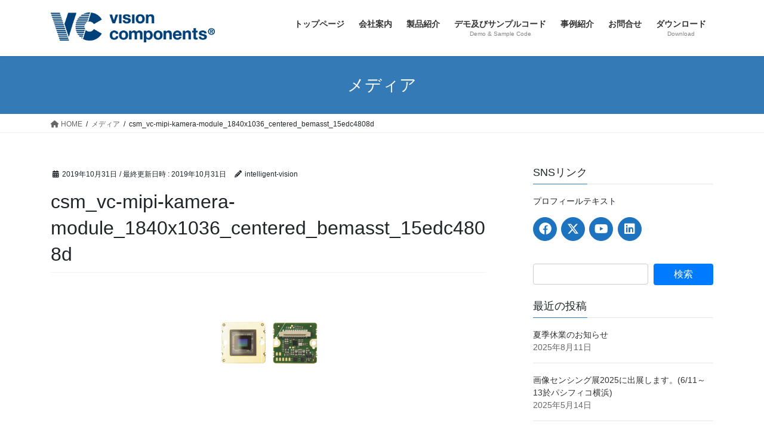

--- FILE ---
content_type: text/html; charset=UTF-8
request_url: https://intelligent-vision.jp/csm_vc-mipi-kamera-module_1840x1036_centered_bemasst_15edc4808d/
body_size: 19108
content:
<!DOCTYPE html><html dir="ltr" lang="ja"><head><meta charset="utf-8"><meta http-equiv="X-UA-Compatible" content="IE=edge"><meta name="viewport" content="width=device-width, initial-scale=1"> <script defer src="https://www.googletagmanager.com/gtag/js?id=UA-211012797-1"></script><script defer src="[data-uri]"></script> <title>csm_vc-mipi-kamera-module_1840x1036_centered_bemasst_15edc4808d | Embedded Vision</title><meta name="robots" content="max-snippet:-1, max-image-preview:large, max-video-preview:-1" /><meta name="author" content="intelligent-vision"/><meta name="google-site-verification" content="TzeKnUcIq5c5FTz0haywHUnokBUhu5TR95-7wRKz_TI" /><link rel="canonical" href="https://intelligent-vision.jp/csm_vc-mipi-kamera-module_1840x1036_centered_bemasst_15edc4808d/" /><meta name="generator" content="All in One SEO (AIOSEO) 4.9.3" /> <script type="application/ld+json" class="aioseo-schema">{"@context":"https:\/\/schema.org","@graph":[{"@type":"BreadcrumbList","@id":"https:\/\/intelligent-vision.jp\/csm_vc-mipi-kamera-module_1840x1036_centered_bemasst_15edc4808d\/#breadcrumblist","itemListElement":[{"@type":"ListItem","@id":"https:\/\/intelligent-vision.jp#listItem","position":1,"name":"\u30db\u30fc\u30e0","item":"https:\/\/intelligent-vision.jp","nextItem":{"@type":"ListItem","@id":"https:\/\/intelligent-vision.jp\/csm_vc-mipi-kamera-module_1840x1036_centered_bemasst_15edc4808d\/#listItem","name":"csm_vc-mipi-kamera-module_1840x1036_centered_bemasst_15edc4808d"}},{"@type":"ListItem","@id":"https:\/\/intelligent-vision.jp\/csm_vc-mipi-kamera-module_1840x1036_centered_bemasst_15edc4808d\/#listItem","position":2,"name":"csm_vc-mipi-kamera-module_1840x1036_centered_bemasst_15edc4808d","previousItem":{"@type":"ListItem","@id":"https:\/\/intelligent-vision.jp#listItem","name":"\u30db\u30fc\u30e0"}}]},{"@type":"ItemPage","@id":"https:\/\/intelligent-vision.jp\/csm_vc-mipi-kamera-module_1840x1036_centered_bemasst_15edc4808d\/#itempage","url":"https:\/\/intelligent-vision.jp\/csm_vc-mipi-kamera-module_1840x1036_centered_bemasst_15edc4808d\/","name":"csm_vc-mipi-kamera-module_1840x1036_centered_bemasst_15edc4808d | Embedded Vision","inLanguage":"ja","isPartOf":{"@id":"https:\/\/intelligent-vision.jp\/#website"},"breadcrumb":{"@id":"https:\/\/intelligent-vision.jp\/csm_vc-mipi-kamera-module_1840x1036_centered_bemasst_15edc4808d\/#breadcrumblist"},"author":{"@id":"https:\/\/intelligent-vision.jp\/author\/intelligent-vision\/#author"},"creator":{"@id":"https:\/\/intelligent-vision.jp\/author\/intelligent-vision\/#author"},"datePublished":"2019-10-31T18:38:25+09:00","dateModified":"2019-10-31T18:38:59+09:00"},{"@type":"Organization","@id":"https:\/\/intelligent-vision.jp\/#organization","name":"Vision Components GmbH\u65e5\u672c\u4e8b\u52d9\u6240","description":"\u69d8\u3005\u306a\u7523\u696d\u5206\u91ce\u3067\u6d3b\u8e8d\u3059\u308b\u753b\u50cf\u51e6\u7406\u6a5f\u80fd\u3092\u6301\u3063\u305f\u30b9\u30de\u30fc\u30c8\u30ab\u30e1\u30e9\uff08\u30a4\u30f3\u30c6\u30ea\u30b8\u30a7\u30f3\u30c8\u30ab\u30e1\u30e9\uff09\u3002ARM\u30d7\u30ed\u30bb\u30c3\u30b5\u30fc\/Linux OS\u3001TI DSP\/VCRT\u30e2\u30c7\u30eb\u304b\u3089\u9078\u629e\u3002\u30dc\u30fc\u30c9\u30bf\u30a4\u30d7\u3001\u30cf\u30a6\u30b8\u30f3\u30b0\u30bf\u30a4\u30d7\u3001IP67\u5bfe\u5fdc\u3092\u3054\u7528\u610f\u3002\u30b9\u30c6\u30ec\u30aa\u6cd5\u306b\u3088\u308b3D\u8a08\u6e2c\u3084\u3001\u30ec\u30fc\u30b6\u30fc\u4e09\u89d2\u6e2c\u8ddd\u6cd5\u306b\u3088\u308b\uff13\u6b21\u5143\u8a08\u6e2c\u306a\u3069\u591a\u5f69\u306a\u30bd\u30ea\u30e5\u30fc\u30b7\u30e7\u30f3\u3002","url":"https:\/\/intelligent-vision.jp\/","telephone":"+81482994798","logo":{"@type":"ImageObject","url":"https:\/\/intelligent-vision.jp\/wp-content\/uploads\/2019\/10\/VC_Logo_2014_RGB_800x150px.jpg","@id":"https:\/\/intelligent-vision.jp\/csm_vc-mipi-kamera-module_1840x1036_centered_bemasst_15edc4808d\/#organizationLogo","width":800,"height":146,"caption":"VC Logp"},"image":{"@id":"https:\/\/intelligent-vision.jp\/csm_vc-mipi-kamera-module_1840x1036_centered_bemasst_15edc4808d\/#organizationLogo"},"sameAs":["https:\/\/facebook.com\/Vision Components GmbH","https:\/\/x.com\/Vision Components GmbH","https:\/\/youtube.com\/Vision Components GmbH","https:\/\/linkedin.com\/in\/Vision Components GmbH"]},{"@type":"Person","@id":"https:\/\/intelligent-vision.jp\/author\/intelligent-vision\/#author","url":"https:\/\/intelligent-vision.jp\/author\/intelligent-vision\/","name":"intelligent-vision","image":{"@type":"ImageObject","@id":"https:\/\/intelligent-vision.jp\/csm_vc-mipi-kamera-module_1840x1036_centered_bemasst_15edc4808d\/#authorImage","url":"https:\/\/secure.gravatar.com\/avatar\/2c1fe9019dff44e86903a8d588c27888dd29964982d41f4fc2d43a5cd4498cca?s=96&d=mm&r=g","width":96,"height":96,"caption":"intelligent-vision"}},{"@type":"WebSite","@id":"https:\/\/intelligent-vision.jp\/#website","url":"https:\/\/intelligent-vision.jp\/","name":"Embedded Vision","description":"\u69d8\u3005\u306a\u7523\u696d\u5206\u91ce\u3067\u6d3b\u8e8d\u3059\u308b\u753b\u50cf\u51e6\u7406\u6a5f\u80fd\u3092\u6301\u3063\u305f\u30b9\u30de\u30fc\u30c8\u30ab\u30e1\u30e9\uff08\u30a4\u30f3\u30c6\u30ea\u30b8\u30a7\u30f3\u30c8\u30ab\u30e1\u30e9\uff09\u3002ARM\u30d7\u30ed\u30bb\u30c3\u30b5\u30fc\/Linux OS\u3001TI DSP\/VCRT\u30e2\u30c7\u30eb\u304b\u3089\u9078\u629e\u3002\u30dc\u30fc\u30c9\u30bf\u30a4\u30d7\u3001\u30cf\u30a6\u30b8\u30f3\u30b0\u30bf\u30a4\u30d7\u3001IP67\u5bfe\u5fdc\u3092\u3054\u7528\u610f\u3002\u30b9\u30c6\u30ec\u30aa\u6cd5\u306b\u3088\u308b3D\u8a08\u6e2c\u3084\u3001\u30ec\u30fc\u30b6\u30fc\u4e09\u89d2\u6e2c\u8ddd\u6cd5\u306b\u3088\u308b\uff13\u6b21\u5143\u8a08\u6e2c\u306a\u3069\u591a\u5f69\u306a\u30bd\u30ea\u30e5\u30fc\u30b7\u30e7\u30f3\u3002","inLanguage":"ja","publisher":{"@id":"https:\/\/intelligent-vision.jp\/#organization"}}]}</script> <link rel='dns-prefetch' href='//webfonts.sakura.ne.jp' /><link rel="alternate" type="application/rss+xml" title="Embedded Vision &raquo; フィード" href="https://intelligent-vision.jp/feed/" /><link rel="alternate" type="application/rss+xml" title="Embedded Vision &raquo; コメントフィード" href="https://intelligent-vision.jp/comments/feed/" /><link rel="alternate" title="oEmbed (JSON)" type="application/json+oembed" href="https://intelligent-vision.jp/wp-json/oembed/1.0/embed?url=https%3A%2F%2Fintelligent-vision.jp%2Fcsm_vc-mipi-kamera-module_1840x1036_centered_bemasst_15edc4808d%2F" /><link rel="alternate" title="oEmbed (XML)" type="text/xml+oembed" href="https://intelligent-vision.jp/wp-json/oembed/1.0/embed?url=https%3A%2F%2Fintelligent-vision.jp%2Fcsm_vc-mipi-kamera-module_1840x1036_centered_bemasst_15edc4808d%2F&#038;format=xml" /><meta name="description" content="" /> <style id='wp-img-auto-sizes-contain-inline-css' type='text/css'>img:is([sizes=auto i],[sizes^="auto," i]){contain-intrinsic-size:3000px 1500px}
/*# sourceURL=wp-img-auto-sizes-contain-inline-css */</style><link rel='preload' id='vkExUnit_common_style-css-preload' href='https://intelligent-vision.jp/wp-content/cache/autoptimize/autoptimize_single_ea06bcb9caaffec68e5e5f8d33d36f3a.php?ver=9.113.0.1' as='style' onload="this.onload=null;this.rel='stylesheet'"/><link rel='stylesheet' id='vkExUnit_common_style-css' href='https://intelligent-vision.jp/wp-content/cache/autoptimize/autoptimize_single_ea06bcb9caaffec68e5e5f8d33d36f3a.php?ver=9.113.0.1' media='print' onload="this.media='all'; this.onload=null;"><style id='vkExUnit_common_style-inline-css' type='text/css'>:root {--ver_page_top_button_url:url(https://intelligent-vision.jp/wp-content/plugins/vk-all-in-one-expansion-unit/assets/images/to-top-btn-icon.svg);}@font-face {font-weight: normal;font-style: normal;font-family: "vk_sns";src: url("https://intelligent-vision.jp/wp-content/plugins/vk-all-in-one-expansion-unit/inc/sns/icons/fonts/vk_sns.eot?-bq20cj");src: url("https://intelligent-vision.jp/wp-content/plugins/vk-all-in-one-expansion-unit/inc/sns/icons/fonts/vk_sns.eot?#iefix-bq20cj") format("embedded-opentype"),url("https://intelligent-vision.jp/wp-content/plugins/vk-all-in-one-expansion-unit/inc/sns/icons/fonts/vk_sns.woff?-bq20cj") format("woff"),url("https://intelligent-vision.jp/wp-content/plugins/vk-all-in-one-expansion-unit/inc/sns/icons/fonts/vk_sns.ttf?-bq20cj") format("truetype"),url("https://intelligent-vision.jp/wp-content/plugins/vk-all-in-one-expansion-unit/inc/sns/icons/fonts/vk_sns.svg?-bq20cj#vk_sns") format("svg");}
.veu_promotion-alert__content--text {border: 1px solid rgba(0,0,0,0.125);padding: 0.5em 1em;border-radius: var(--vk-size-radius);margin-bottom: var(--vk-margin-block-bottom);font-size: 0.875rem;}/* Alert Content部分に段落タグを入れた場合に最後の段落の余白を0にする */.veu_promotion-alert__content--text p:last-of-type{margin-bottom:0;margin-top: 0;}
/*# sourceURL=vkExUnit_common_style-inline-css */</style><style id='wp-emoji-styles-inline-css' type='text/css'>img.wp-smiley, img.emoji {
		display: inline !important;
		border: none !important;
		box-shadow: none !important;
		height: 1em !important;
		width: 1em !important;
		margin: 0 0.07em !important;
		vertical-align: -0.1em !important;
		background: none !important;
		padding: 0 !important;
	}
/*# sourceURL=wp-emoji-styles-inline-css */</style><style id='wp-block-library-inline-css' type='text/css'>:root{--wp-block-synced-color:#7a00df;--wp-block-synced-color--rgb:122,0,223;--wp-bound-block-color:var(--wp-block-synced-color);--wp-editor-canvas-background:#ddd;--wp-admin-theme-color:#007cba;--wp-admin-theme-color--rgb:0,124,186;--wp-admin-theme-color-darker-10:#006ba1;--wp-admin-theme-color-darker-10--rgb:0,107,160.5;--wp-admin-theme-color-darker-20:#005a87;--wp-admin-theme-color-darker-20--rgb:0,90,135;--wp-admin-border-width-focus:2px}@media (min-resolution:192dpi){:root{--wp-admin-border-width-focus:1.5px}}.wp-element-button{cursor:pointer}:root .has-very-light-gray-background-color{background-color:#eee}:root .has-very-dark-gray-background-color{background-color:#313131}:root .has-very-light-gray-color{color:#eee}:root .has-very-dark-gray-color{color:#313131}:root .has-vivid-green-cyan-to-vivid-cyan-blue-gradient-background{background:linear-gradient(135deg,#00d084,#0693e3)}:root .has-purple-crush-gradient-background{background:linear-gradient(135deg,#34e2e4,#4721fb 50%,#ab1dfe)}:root .has-hazy-dawn-gradient-background{background:linear-gradient(135deg,#faaca8,#dad0ec)}:root .has-subdued-olive-gradient-background{background:linear-gradient(135deg,#fafae1,#67a671)}:root .has-atomic-cream-gradient-background{background:linear-gradient(135deg,#fdd79a,#004a59)}:root .has-nightshade-gradient-background{background:linear-gradient(135deg,#330968,#31cdcf)}:root .has-midnight-gradient-background{background:linear-gradient(135deg,#020381,#2874fc)}:root{--wp--preset--font-size--normal:16px;--wp--preset--font-size--huge:42px}.has-regular-font-size{font-size:1em}.has-larger-font-size{font-size:2.625em}.has-normal-font-size{font-size:var(--wp--preset--font-size--normal)}.has-huge-font-size{font-size:var(--wp--preset--font-size--huge)}.has-text-align-center{text-align:center}.has-text-align-left{text-align:left}.has-text-align-right{text-align:right}.has-fit-text{white-space:nowrap!important}#end-resizable-editor-section{display:none}.aligncenter{clear:both}.items-justified-left{justify-content:flex-start}.items-justified-center{justify-content:center}.items-justified-right{justify-content:flex-end}.items-justified-space-between{justify-content:space-between}.screen-reader-text{border:0;clip-path:inset(50%);height:1px;margin:-1px;overflow:hidden;padding:0;position:absolute;width:1px;word-wrap:normal!important}.screen-reader-text:focus{background-color:#ddd;clip-path:none;color:#444;display:block;font-size:1em;height:auto;left:5px;line-height:normal;padding:15px 23px 14px;text-decoration:none;top:5px;width:auto;z-index:100000}html :where(.has-border-color){border-style:solid}html :where([style*=border-top-color]){border-top-style:solid}html :where([style*=border-right-color]){border-right-style:solid}html :where([style*=border-bottom-color]){border-bottom-style:solid}html :where([style*=border-left-color]){border-left-style:solid}html :where([style*=border-width]){border-style:solid}html :where([style*=border-top-width]){border-top-style:solid}html :where([style*=border-right-width]){border-right-style:solid}html :where([style*=border-bottom-width]){border-bottom-style:solid}html :where([style*=border-left-width]){border-left-style:solid}html :where(img[class*=wp-image-]){height:auto;max-width:100%}:where(figure){margin:0 0 1em}html :where(.is-position-sticky){--wp-admin--admin-bar--position-offset:var(--wp-admin--admin-bar--height,0px)}@media screen and (max-width:600px){html :where(.is-position-sticky){--wp-admin--admin-bar--position-offset:0px}}
.vk-cols--reverse{flex-direction:row-reverse}.vk-cols--hasbtn{margin-bottom:0}.vk-cols--hasbtn>.row>.vk_gridColumn_item,.vk-cols--hasbtn>.wp-block-column{position:relative;padding-bottom:3em}.vk-cols--hasbtn>.row>.vk_gridColumn_item>.wp-block-buttons,.vk-cols--hasbtn>.row>.vk_gridColumn_item>.vk_button,.vk-cols--hasbtn>.wp-block-column>.wp-block-buttons,.vk-cols--hasbtn>.wp-block-column>.vk_button{position:absolute;bottom:0;width:100%}.vk-cols--fit.wp-block-columns{gap:0}.vk-cols--fit.wp-block-columns,.vk-cols--fit.wp-block-columns:not(.is-not-stacked-on-mobile){margin-top:0;margin-bottom:0;justify-content:space-between}.vk-cols--fit.wp-block-columns>.wp-block-column *:last-child,.vk-cols--fit.wp-block-columns:not(.is-not-stacked-on-mobile)>.wp-block-column *:last-child{margin-bottom:0}.vk-cols--fit.wp-block-columns>.wp-block-column>.wp-block-cover,.vk-cols--fit.wp-block-columns:not(.is-not-stacked-on-mobile)>.wp-block-column>.wp-block-cover{margin-top:0}.vk-cols--fit.wp-block-columns.has-background,.vk-cols--fit.wp-block-columns:not(.is-not-stacked-on-mobile).has-background{padding:0}@media(max-width: 599px){.vk-cols--fit.wp-block-columns:not(.has-background)>.wp-block-column:not(.has-background),.vk-cols--fit.wp-block-columns:not(.is-not-stacked-on-mobile):not(.has-background)>.wp-block-column:not(.has-background){padding-left:0 !important;padding-right:0 !important}}@media(min-width: 782px){.vk-cols--fit.wp-block-columns .block-editor-block-list__block.wp-block-column:not(:first-child),.vk-cols--fit.wp-block-columns>.wp-block-column:not(:first-child),.vk-cols--fit.wp-block-columns:not(.is-not-stacked-on-mobile) .block-editor-block-list__block.wp-block-column:not(:first-child),.vk-cols--fit.wp-block-columns:not(.is-not-stacked-on-mobile)>.wp-block-column:not(:first-child){margin-left:0}}@media(min-width: 600px)and (max-width: 781px){.vk-cols--fit.wp-block-columns .wp-block-column:nth-child(2n),.vk-cols--fit.wp-block-columns:not(.is-not-stacked-on-mobile) .wp-block-column:nth-child(2n){margin-left:0}.vk-cols--fit.wp-block-columns .wp-block-column:not(:only-child),.vk-cols--fit.wp-block-columns:not(.is-not-stacked-on-mobile) .wp-block-column:not(:only-child){flex-basis:50% !important}}.vk-cols--fit--gap1.wp-block-columns{gap:1px}@media(min-width: 600px)and (max-width: 781px){.vk-cols--fit--gap1.wp-block-columns .wp-block-column:not(:only-child){flex-basis:calc(50% - 1px) !important}}.vk-cols--fit.vk-cols--grid>.block-editor-block-list__block,.vk-cols--fit.vk-cols--grid>.wp-block-column,.vk-cols--fit.vk-cols--grid:not(.is-not-stacked-on-mobile)>.block-editor-block-list__block,.vk-cols--fit.vk-cols--grid:not(.is-not-stacked-on-mobile)>.wp-block-column{flex-basis:50%;box-sizing:border-box}@media(max-width: 599px){.vk-cols--fit.vk-cols--grid.vk-cols--grid--alignfull>.wp-block-column:nth-child(2)>.wp-block-cover,.vk-cols--fit.vk-cols--grid.vk-cols--grid--alignfull>.wp-block-column:nth-child(2)>.vk_outer,.vk-cols--fit.vk-cols--grid:not(.is-not-stacked-on-mobile).vk-cols--grid--alignfull>.wp-block-column:nth-child(2)>.wp-block-cover,.vk-cols--fit.vk-cols--grid:not(.is-not-stacked-on-mobile).vk-cols--grid--alignfull>.wp-block-column:nth-child(2)>.vk_outer{width:100vw;margin-right:calc((100% - 100vw)/2);margin-left:calc((100% - 100vw)/2)}}@media(min-width: 600px){.vk-cols--fit.vk-cols--grid.vk-cols--grid--alignfull>.wp-block-column:nth-child(2)>.wp-block-cover,.vk-cols--fit.vk-cols--grid.vk-cols--grid--alignfull>.wp-block-column:nth-child(2)>.vk_outer,.vk-cols--fit.vk-cols--grid:not(.is-not-stacked-on-mobile).vk-cols--grid--alignfull>.wp-block-column:nth-child(2)>.wp-block-cover,.vk-cols--fit.vk-cols--grid:not(.is-not-stacked-on-mobile).vk-cols--grid--alignfull>.wp-block-column:nth-child(2)>.vk_outer{margin-right:calc(100% - 50vw);width:50vw}}@media(min-width: 600px){.vk-cols--fit.vk-cols--grid.vk-cols--grid--alignfull.vk-cols--reverse>.wp-block-column,.vk-cols--fit.vk-cols--grid:not(.is-not-stacked-on-mobile).vk-cols--grid--alignfull.vk-cols--reverse>.wp-block-column{margin-left:0;margin-right:0}.vk-cols--fit.vk-cols--grid.vk-cols--grid--alignfull.vk-cols--reverse>.wp-block-column:nth-child(2)>.wp-block-cover,.vk-cols--fit.vk-cols--grid.vk-cols--grid--alignfull.vk-cols--reverse>.wp-block-column:nth-child(2)>.vk_outer,.vk-cols--fit.vk-cols--grid:not(.is-not-stacked-on-mobile).vk-cols--grid--alignfull.vk-cols--reverse>.wp-block-column:nth-child(2)>.wp-block-cover,.vk-cols--fit.vk-cols--grid:not(.is-not-stacked-on-mobile).vk-cols--grid--alignfull.vk-cols--reverse>.wp-block-column:nth-child(2)>.vk_outer{margin-left:calc(100% - 50vw)}}.vk-cols--menu h2,.vk-cols--menu h3,.vk-cols--menu h4,.vk-cols--menu h5{margin-bottom:.2em;text-shadow:#000 0 0 10px}.vk-cols--menu h2:first-child,.vk-cols--menu h3:first-child,.vk-cols--menu h4:first-child,.vk-cols--menu h5:first-child{margin-top:0}.vk-cols--menu p{margin-bottom:1rem;text-shadow:#000 0 0 10px}.vk-cols--menu .wp-block-cover__inner-container:last-child{margin-bottom:0}.vk-cols--fitbnrs .wp-block-column .wp-block-cover:hover img{filter:unset}.vk-cols--fitbnrs .wp-block-column .wp-block-cover:hover{background-color:unset}.vk-cols--fitbnrs .wp-block-column .wp-block-cover:hover .wp-block-cover__image-background{filter:unset !important}.vk-cols--fitbnrs .wp-block-cover .wp-block-cover__inner-container{position:absolute;height:100%;width:100%}.vk-cols--fitbnrs .vk_button{height:100%;margin:0}.vk-cols--fitbnrs .vk_button .vk_button_btn,.vk-cols--fitbnrs .vk_button .btn{height:100%;width:100%;border:none;box-shadow:none;background-color:unset !important;transition:unset}.vk-cols--fitbnrs .vk_button .vk_button_btn:hover,.vk-cols--fitbnrs .vk_button .btn:hover{transition:unset}.vk-cols--fitbnrs .vk_button .vk_button_btn:after,.vk-cols--fitbnrs .vk_button .btn:after{border:none}.vk-cols--fitbnrs .vk_button .vk_button_link_txt{width:100%;position:absolute;top:50%;left:50%;transform:translateY(-50%) translateX(-50%);font-size:2rem;text-shadow:#000 0 0 10px}.vk-cols--fitbnrs .vk_button .vk_button_link_subCaption{width:100%;position:absolute;top:calc(50% + 2.2em);left:50%;transform:translateY(-50%) translateX(-50%);text-shadow:#000 0 0 10px}@media(min-width: 992px){.vk-cols--media.wp-block-columns{gap:3rem}}.vk-fit-map figure{margin-bottom:0}.vk-fit-map iframe{position:relative;margin-bottom:0;display:block;max-height:400px;width:100vw}.vk-fit-map:is(.alignfull,.alignwide) div{max-width:100%}.vk-table--th--width25 :where(tr>*:first-child){width:25%}.vk-table--th--width30 :where(tr>*:first-child){width:30%}.vk-table--th--width35 :where(tr>*:first-child){width:35%}.vk-table--th--width40 :where(tr>*:first-child){width:40%}.vk-table--th--bg-bright :where(tr>*:first-child){background-color:var(--wp--preset--color--bg-secondary, rgba(0, 0, 0, 0.05))}@media(max-width: 599px){.vk-table--mobile-block :is(th,td){width:100%;display:block}.vk-table--mobile-block.wp-block-table table :is(th,td){border-top:none}}.vk-table--width--th25 :where(tr>*:first-child){width:25%}.vk-table--width--th30 :where(tr>*:first-child){width:30%}.vk-table--width--th35 :where(tr>*:first-child){width:35%}.vk-table--width--th40 :where(tr>*:first-child){width:40%}.no-margin{margin:0}@media(max-width: 599px){.wp-block-image.vk-aligncenter--mobile>.alignright{float:none;margin-left:auto;margin-right:auto}.vk-no-padding-horizontal--mobile{padding-left:0 !important;padding-right:0 !important}}
/* VK Color Palettes */

/*# sourceURL=wp-block-library-inline-css */</style><style id='global-styles-inline-css' type='text/css'>:root{--wp--preset--aspect-ratio--square: 1;--wp--preset--aspect-ratio--4-3: 4/3;--wp--preset--aspect-ratio--3-4: 3/4;--wp--preset--aspect-ratio--3-2: 3/2;--wp--preset--aspect-ratio--2-3: 2/3;--wp--preset--aspect-ratio--16-9: 16/9;--wp--preset--aspect-ratio--9-16: 9/16;--wp--preset--color--black: #000000;--wp--preset--color--cyan-bluish-gray: #abb8c3;--wp--preset--color--white: #ffffff;--wp--preset--color--pale-pink: #f78da7;--wp--preset--color--vivid-red: #cf2e2e;--wp--preset--color--luminous-vivid-orange: #ff6900;--wp--preset--color--luminous-vivid-amber: #fcb900;--wp--preset--color--light-green-cyan: #7bdcb5;--wp--preset--color--vivid-green-cyan: #00d084;--wp--preset--color--pale-cyan-blue: #8ed1fc;--wp--preset--color--vivid-cyan-blue: #0693e3;--wp--preset--color--vivid-purple: #9b51e0;--wp--preset--gradient--vivid-cyan-blue-to-vivid-purple: linear-gradient(135deg,rgb(6,147,227) 0%,rgb(155,81,224) 100%);--wp--preset--gradient--light-green-cyan-to-vivid-green-cyan: linear-gradient(135deg,rgb(122,220,180) 0%,rgb(0,208,130) 100%);--wp--preset--gradient--luminous-vivid-amber-to-luminous-vivid-orange: linear-gradient(135deg,rgb(252,185,0) 0%,rgb(255,105,0) 100%);--wp--preset--gradient--luminous-vivid-orange-to-vivid-red: linear-gradient(135deg,rgb(255,105,0) 0%,rgb(207,46,46) 100%);--wp--preset--gradient--very-light-gray-to-cyan-bluish-gray: linear-gradient(135deg,rgb(238,238,238) 0%,rgb(169,184,195) 100%);--wp--preset--gradient--cool-to-warm-spectrum: linear-gradient(135deg,rgb(74,234,220) 0%,rgb(151,120,209) 20%,rgb(207,42,186) 40%,rgb(238,44,130) 60%,rgb(251,105,98) 80%,rgb(254,248,76) 100%);--wp--preset--gradient--blush-light-purple: linear-gradient(135deg,rgb(255,206,236) 0%,rgb(152,150,240) 100%);--wp--preset--gradient--blush-bordeaux: linear-gradient(135deg,rgb(254,205,165) 0%,rgb(254,45,45) 50%,rgb(107,0,62) 100%);--wp--preset--gradient--luminous-dusk: linear-gradient(135deg,rgb(255,203,112) 0%,rgb(199,81,192) 50%,rgb(65,88,208) 100%);--wp--preset--gradient--pale-ocean: linear-gradient(135deg,rgb(255,245,203) 0%,rgb(182,227,212) 50%,rgb(51,167,181) 100%);--wp--preset--gradient--electric-grass: linear-gradient(135deg,rgb(202,248,128) 0%,rgb(113,206,126) 100%);--wp--preset--gradient--midnight: linear-gradient(135deg,rgb(2,3,129) 0%,rgb(40,116,252) 100%);--wp--preset--font-size--small: 13px;--wp--preset--font-size--medium: 20px;--wp--preset--font-size--large: 36px;--wp--preset--font-size--x-large: 42px;--wp--preset--spacing--20: 0.44rem;--wp--preset--spacing--30: 0.67rem;--wp--preset--spacing--40: 1rem;--wp--preset--spacing--50: 1.5rem;--wp--preset--spacing--60: 2.25rem;--wp--preset--spacing--70: 3.38rem;--wp--preset--spacing--80: 5.06rem;--wp--preset--shadow--natural: 6px 6px 9px rgba(0, 0, 0, 0.2);--wp--preset--shadow--deep: 12px 12px 50px rgba(0, 0, 0, 0.4);--wp--preset--shadow--sharp: 6px 6px 0px rgba(0, 0, 0, 0.2);--wp--preset--shadow--outlined: 6px 6px 0px -3px rgb(255, 255, 255), 6px 6px rgb(0, 0, 0);--wp--preset--shadow--crisp: 6px 6px 0px rgb(0, 0, 0);}:where(.is-layout-flex){gap: 0.5em;}:where(.is-layout-grid){gap: 0.5em;}body .is-layout-flex{display: flex;}.is-layout-flex{flex-wrap: wrap;align-items: center;}.is-layout-flex > :is(*, div){margin: 0;}body .is-layout-grid{display: grid;}.is-layout-grid > :is(*, div){margin: 0;}:where(.wp-block-columns.is-layout-flex){gap: 2em;}:where(.wp-block-columns.is-layout-grid){gap: 2em;}:where(.wp-block-post-template.is-layout-flex){gap: 1.25em;}:where(.wp-block-post-template.is-layout-grid){gap: 1.25em;}.has-black-color{color: var(--wp--preset--color--black) !important;}.has-cyan-bluish-gray-color{color: var(--wp--preset--color--cyan-bluish-gray) !important;}.has-white-color{color: var(--wp--preset--color--white) !important;}.has-pale-pink-color{color: var(--wp--preset--color--pale-pink) !important;}.has-vivid-red-color{color: var(--wp--preset--color--vivid-red) !important;}.has-luminous-vivid-orange-color{color: var(--wp--preset--color--luminous-vivid-orange) !important;}.has-luminous-vivid-amber-color{color: var(--wp--preset--color--luminous-vivid-amber) !important;}.has-light-green-cyan-color{color: var(--wp--preset--color--light-green-cyan) !important;}.has-vivid-green-cyan-color{color: var(--wp--preset--color--vivid-green-cyan) !important;}.has-pale-cyan-blue-color{color: var(--wp--preset--color--pale-cyan-blue) !important;}.has-vivid-cyan-blue-color{color: var(--wp--preset--color--vivid-cyan-blue) !important;}.has-vivid-purple-color{color: var(--wp--preset--color--vivid-purple) !important;}.has-black-background-color{background-color: var(--wp--preset--color--black) !important;}.has-cyan-bluish-gray-background-color{background-color: var(--wp--preset--color--cyan-bluish-gray) !important;}.has-white-background-color{background-color: var(--wp--preset--color--white) !important;}.has-pale-pink-background-color{background-color: var(--wp--preset--color--pale-pink) !important;}.has-vivid-red-background-color{background-color: var(--wp--preset--color--vivid-red) !important;}.has-luminous-vivid-orange-background-color{background-color: var(--wp--preset--color--luminous-vivid-orange) !important;}.has-luminous-vivid-amber-background-color{background-color: var(--wp--preset--color--luminous-vivid-amber) !important;}.has-light-green-cyan-background-color{background-color: var(--wp--preset--color--light-green-cyan) !important;}.has-vivid-green-cyan-background-color{background-color: var(--wp--preset--color--vivid-green-cyan) !important;}.has-pale-cyan-blue-background-color{background-color: var(--wp--preset--color--pale-cyan-blue) !important;}.has-vivid-cyan-blue-background-color{background-color: var(--wp--preset--color--vivid-cyan-blue) !important;}.has-vivid-purple-background-color{background-color: var(--wp--preset--color--vivid-purple) !important;}.has-black-border-color{border-color: var(--wp--preset--color--black) !important;}.has-cyan-bluish-gray-border-color{border-color: var(--wp--preset--color--cyan-bluish-gray) !important;}.has-white-border-color{border-color: var(--wp--preset--color--white) !important;}.has-pale-pink-border-color{border-color: var(--wp--preset--color--pale-pink) !important;}.has-vivid-red-border-color{border-color: var(--wp--preset--color--vivid-red) !important;}.has-luminous-vivid-orange-border-color{border-color: var(--wp--preset--color--luminous-vivid-orange) !important;}.has-luminous-vivid-amber-border-color{border-color: var(--wp--preset--color--luminous-vivid-amber) !important;}.has-light-green-cyan-border-color{border-color: var(--wp--preset--color--light-green-cyan) !important;}.has-vivid-green-cyan-border-color{border-color: var(--wp--preset--color--vivid-green-cyan) !important;}.has-pale-cyan-blue-border-color{border-color: var(--wp--preset--color--pale-cyan-blue) !important;}.has-vivid-cyan-blue-border-color{border-color: var(--wp--preset--color--vivid-cyan-blue) !important;}.has-vivid-purple-border-color{border-color: var(--wp--preset--color--vivid-purple) !important;}.has-vivid-cyan-blue-to-vivid-purple-gradient-background{background: var(--wp--preset--gradient--vivid-cyan-blue-to-vivid-purple) !important;}.has-light-green-cyan-to-vivid-green-cyan-gradient-background{background: var(--wp--preset--gradient--light-green-cyan-to-vivid-green-cyan) !important;}.has-luminous-vivid-amber-to-luminous-vivid-orange-gradient-background{background: var(--wp--preset--gradient--luminous-vivid-amber-to-luminous-vivid-orange) !important;}.has-luminous-vivid-orange-to-vivid-red-gradient-background{background: var(--wp--preset--gradient--luminous-vivid-orange-to-vivid-red) !important;}.has-very-light-gray-to-cyan-bluish-gray-gradient-background{background: var(--wp--preset--gradient--very-light-gray-to-cyan-bluish-gray) !important;}.has-cool-to-warm-spectrum-gradient-background{background: var(--wp--preset--gradient--cool-to-warm-spectrum) !important;}.has-blush-light-purple-gradient-background{background: var(--wp--preset--gradient--blush-light-purple) !important;}.has-blush-bordeaux-gradient-background{background: var(--wp--preset--gradient--blush-bordeaux) !important;}.has-luminous-dusk-gradient-background{background: var(--wp--preset--gradient--luminous-dusk) !important;}.has-pale-ocean-gradient-background{background: var(--wp--preset--gradient--pale-ocean) !important;}.has-electric-grass-gradient-background{background: var(--wp--preset--gradient--electric-grass) !important;}.has-midnight-gradient-background{background: var(--wp--preset--gradient--midnight) !important;}.has-small-font-size{font-size: var(--wp--preset--font-size--small) !important;}.has-medium-font-size{font-size: var(--wp--preset--font-size--medium) !important;}.has-large-font-size{font-size: var(--wp--preset--font-size--large) !important;}.has-x-large-font-size{font-size: var(--wp--preset--font-size--x-large) !important;}
/*# sourceURL=global-styles-inline-css */</style><style id='classic-theme-styles-inline-css' type='text/css'>/*! This file is auto-generated */
.wp-block-button__link{color:#fff;background-color:#32373c;border-radius:9999px;box-shadow:none;text-decoration:none;padding:calc(.667em + 2px) calc(1.333em + 2px);font-size:1.125em}.wp-block-file__button{background:#32373c;color:#fff;text-decoration:none}
/*# sourceURL=/wp-includes/css/classic-themes.min.css */</style><link rel='preload' id='contact-form-7-css-preload' href='https://intelligent-vision.jp/wp-content/cache/autoptimize/autoptimize_single_64ac31699f5326cb3c76122498b76f66.php?ver=6.1.4' as='style' onload="this.onload=null;this.rel='stylesheet'"/><link rel='stylesheet' id='contact-form-7-css' href='https://intelligent-vision.jp/wp-content/cache/autoptimize/autoptimize_single_64ac31699f5326cb3c76122498b76f66.php?ver=6.1.4' media='print' onload="this.media='all'; this.onload=null;"><link rel='stylesheet' id='vk-swiper-style-css' href='https://intelligent-vision.jp/wp-content/plugins/vk-blocks/vendor/vektor-inc/vk-swiper/src/assets/css/swiper-bundle.min.css?ver=11.0.2' type='text/css' media='all' /><link rel='stylesheet' id='bootstrap-4-style-css' href='https://intelligent-vision.jp/wp-content/themes/lightning/_g2/library/bootstrap-4/css/bootstrap.min.css?ver=4.5.0' type='text/css' media='all' /><link rel='stylesheet' id='lightning-common-style-css' href='https://intelligent-vision.jp/wp-content/cache/autoptimize/autoptimize_single_9111e8650783ca2d43c26945fad10a61.php?ver=15.21.1' type='text/css' media='all' /><style id='lightning-common-style-inline-css' type='text/css'>/* vk-mobile-nav */:root {--vk-mobile-nav-menu-btn-bg-src: url("https://intelligent-vision.jp/wp-content/themes/lightning/_g2/inc/vk-mobile-nav/package/images/vk-menu-btn-black.svg");--vk-mobile-nav-menu-btn-close-bg-src: url("https://intelligent-vision.jp/wp-content/themes/lightning/_g2/inc/vk-mobile-nav/package/images/vk-menu-close-black.svg");--vk-menu-acc-icon-open-black-bg-src: url("https://intelligent-vision.jp/wp-content/themes/lightning/_g2/inc/vk-mobile-nav/package/images/vk-menu-acc-icon-open-black.svg");--vk-menu-acc-icon-open-white-bg-src: url("https://intelligent-vision.jp/wp-content/themes/lightning/_g2/inc/vk-mobile-nav/package/images/vk-menu-acc-icon-open-white.svg");--vk-menu-acc-icon-close-black-bg-src: url("https://intelligent-vision.jp/wp-content/themes/lightning/_g2/inc/vk-mobile-nav/package/images/vk-menu-close-black.svg");--vk-menu-acc-icon-close-white-bg-src: url("https://intelligent-vision.jp/wp-content/themes/lightning/_g2/inc/vk-mobile-nav/package/images/vk-menu-close-white.svg");}
/*# sourceURL=lightning-common-style-inline-css */</style><link rel='stylesheet' id='lightning-design-style-css' href='https://intelligent-vision.jp/wp-content/cache/autoptimize/autoptimize_single_3a9d7aab89de73a83cc6bc970a951037.php?ver=15.21.1' type='text/css' media='all' /><style id='lightning-design-style-inline-css' type='text/css'>:root {--color-key:#337ab7;--wp--preset--color--vk-color-primary:#337ab7;--color-key-dark:#2e6da4;}
a { color:#337ab7; }
.tagcloud a:before { font-family: "Font Awesome 5 Free";content: "\f02b";font-weight: bold; }
.media .media-body .media-heading a:hover { color:; }@media (min-width: 768px){.gMenu > li:before,.gMenu > li.menu-item-has-children::after { border-bottom-color: }.gMenu li li { background-color: }.gMenu li li a:hover { background-color:; }} /* @media (min-width: 768px) */.page-header { background-color:; }h2,.mainSection-title { border-top-color:; }h3:after,.subSection-title:after { border-bottom-color:; }ul.page-numbers li span.page-numbers.current,.page-link dl .post-page-numbers.current { background-color:; }.pager li > a { border-color:;color:;}.pager li > a:hover { background-color:;color:#fff;}.siteFooter { border-top-color:; }dt { border-left-color:; }:root {--g_nav_main_acc_icon_open_url:url(https://intelligent-vision.jp/wp-content/themes/lightning/_g2/inc/vk-mobile-nav/package/images/vk-menu-acc-icon-open-black.svg);--g_nav_main_acc_icon_close_url: url(https://intelligent-vision.jp/wp-content/themes/lightning/_g2/inc/vk-mobile-nav/package/images/vk-menu-close-black.svg);--g_nav_sub_acc_icon_open_url: url(https://intelligent-vision.jp/wp-content/themes/lightning/_g2/inc/vk-mobile-nav/package/images/vk-menu-acc-icon-open-white.svg);--g_nav_sub_acc_icon_close_url: url(https://intelligent-vision.jp/wp-content/themes/lightning/_g2/inc/vk-mobile-nav/package/images/vk-menu-close-white.svg);}
/*# sourceURL=lightning-design-style-inline-css */</style><link rel='preload' id='veu-cta-css-preload' href='https://intelligent-vision.jp/wp-content/cache/autoptimize/autoptimize_single_a78f149676128521e4b5f36a9ac06f23.php?ver=9.113.0.1' as='style' onload="this.onload=null;this.rel='stylesheet'"/><link rel='stylesheet' id='veu-cta-css' href='https://intelligent-vision.jp/wp-content/cache/autoptimize/autoptimize_single_a78f149676128521e4b5f36a9ac06f23.php?ver=9.113.0.1' media='print' onload="this.media='all'; this.onload=null;"><link rel='stylesheet' id='vk-blocks-build-css-css' href='https://intelligent-vision.jp/wp-content/cache/autoptimize/autoptimize_single_8007185a86f057676dc53af7dc2ce4ac.php?ver=1.115.2.1' type='text/css' media='all' /><style id='vk-blocks-build-css-inline-css' type='text/css'>:root {
		--vk_image-mask-circle: url(https://intelligent-vision.jp/wp-content/plugins/vk-blocks/inc/vk-blocks/images/circle.svg);
		--vk_image-mask-wave01: url(https://intelligent-vision.jp/wp-content/plugins/vk-blocks/inc/vk-blocks/images/wave01.svg);
		--vk_image-mask-wave02: url(https://intelligent-vision.jp/wp-content/plugins/vk-blocks/inc/vk-blocks/images/wave02.svg);
		--vk_image-mask-wave03: url(https://intelligent-vision.jp/wp-content/plugins/vk-blocks/inc/vk-blocks/images/wave03.svg);
		--vk_image-mask-wave04: url(https://intelligent-vision.jp/wp-content/plugins/vk-blocks/inc/vk-blocks/images/wave04.svg);
	}
	

	:root {

		--vk-balloon-border-width:1px;

		--vk-balloon-speech-offset:-12px;
	}
	

	:root {
		--vk_flow-arrow: url(https://intelligent-vision.jp/wp-content/plugins/vk-blocks/inc/vk-blocks/images/arrow_bottom.svg);
	}
	
/*# sourceURL=vk-blocks-build-css-inline-css */</style><link rel='preload' id='lightning-theme-style-css-preload' href='https://intelligent-vision.jp/wp-content/themes/lightning/style.css?ver=15.21.1' as='style' onload="this.onload=null;this.rel='stylesheet'"/><link rel='stylesheet' id='lightning-theme-style-css' href='https://intelligent-vision.jp/wp-content/themes/lightning/style.css?ver=15.21.1' media='print' onload="this.media='all'; this.onload=null;"><link rel='preload' id='vk-font-awesome-css-preload' href='https://intelligent-vision.jp/wp-content/themes/lightning/vendor/vektor-inc/font-awesome-versions/src/versions/6/css/all.min.css?ver=6.4.2' as='style' onload="this.onload=null;this.rel='stylesheet'"/><link rel='stylesheet' id='vk-font-awesome-css' href='https://intelligent-vision.jp/wp-content/themes/lightning/vendor/vektor-inc/font-awesome-versions/src/versions/6/css/all.min.css?ver=6.4.2' media='print' onload="this.media='all'; this.onload=null;"><link rel='preload' id='__EPYT__style-css-preload' href='https://intelligent-vision.jp/wp-content/plugins/youtube-embed-plus/styles/ytprefs.min.css?ver=14.2.4' as='style' onload="this.onload=null;this.rel='stylesheet'"/><link rel='stylesheet' id='__EPYT__style-css' href='https://intelligent-vision.jp/wp-content/plugins/youtube-embed-plus/styles/ytprefs.min.css?ver=14.2.4' media='print' onload="this.media='all'; this.onload=null;"><style id='__EPYT__style-inline-css' type='text/css'>.epyt-gallery-thumb {
                        width: 33.333%;
                }
                
/*# sourceURL=__EPYT__style-inline-css */</style> <script type="text/javascript" src="https://intelligent-vision.jp/wp-includes/js/jquery/jquery.min.js?ver=3.7.1" id="jquery-core-js"></script> <script defer type="text/javascript" src="https://intelligent-vision.jp/wp-includes/js/jquery/jquery-migrate.min.js?ver=3.4.1" id="jquery-migrate-js"></script> <script defer type="text/javascript" src="//webfonts.sakura.ne.jp/js/sakurav3.js?fadein=0&amp;ver=3.1.4" id="typesquare_std-js"></script> <script defer type="text/javascript" src="https://intelligent-vision.jp/wp-content/plugins/burst-statistics/helpers/timeme/timeme.min.js?ver=1.6.1" id="burst-timeme-js"></script> <script defer id="burst-js-extra" src="[data-uri]"></script> <script defer type="text/javascript" src="https://intelligent-vision.jp/wp-content/plugins/burst-statistics/assets/js/build/burst.min.js?ver=1.6.1" id="burst-js"></script> <script defer id="__ytprefs__-js-extra" src="[data-uri]"></script> <script defer type="text/javascript" src="https://intelligent-vision.jp/wp-content/plugins/youtube-embed-plus/scripts/ytprefs.min.js?ver=14.2.4" id="__ytprefs__-js"></script> <link rel="https://api.w.org/" href="https://intelligent-vision.jp/wp-json/" /><link rel="alternate" title="JSON" type="application/json" href="https://intelligent-vision.jp/wp-json/wp/v2/media/797" /><link rel="EditURI" type="application/rsd+xml" title="RSD" href="https://intelligent-vision.jp/xmlrpc.php?rsd" /><meta name="google-site-verification" content="YIfoYhVqgabNjSBnLgSp6fvly4zXIc1IBkSqrrCDglc" /><meta name="google-site-verification" content="TzeKnUcIq5c5FTz0haywHUnokBUhu5TR95-7wRKz_TI" /> <script defer id='sc_access_analysis' src='https://sales-crowd.jp/js/sc-web-access-analysis.js' data-token='786be65ff907c87a6d0f27c7d63762d8afc1c02b4cc6d9e8b0ca8917c3a97b1c'></script> <style>#h5vpQuickPlayer { width: 100%; max-width: 100%; margin: 0 auto; }</style><style id="lightning-color-custom-for-plugins" type="text/css">/* ltg theme common */.color_key_bg,.color_key_bg_hover:hover{background-color: #337ab7;}.color_key_txt,.color_key_txt_hover:hover{color: #337ab7;}.color_key_border,.color_key_border_hover:hover{border-color: #337ab7;}.color_key_dark_bg,.color_key_dark_bg_hover:hover{background-color: #2e6da4;}.color_key_dark_txt,.color_key_dark_txt_hover:hover{color: #2e6da4;}.color_key_dark_border,.color_key_dark_border_hover:hover{border-color: #2e6da4;}</style><style type="text/css">/* VK CSS Customize */#Powered by WordPress with Lightning Theme & VK All in One Expansion Unit by Vektor,Inc. technology.{display:none;}/* End VK CSS Customize */</style><script type="application/ld+json">{"@context":"https://schema.org/","@type":"Article","headline":"csm_vc-mipi-kamera-module_1840x1036_centered_bemasst_15edc4808d","image":"","datePublished":"2019-10-31T18:38:25+09:00","dateModified":"2019-10-31T18:38:59+09:00","author":{"@type":"","name":"intelligent-vision","url":"https://intelligent-vision.jp/","sameAs":""}}</script><link rel='preload' id='mediaelement-css-preload' href='https://intelligent-vision.jp/wp-includes/js/mediaelement/mediaelementplayer-legacy.min.css?ver=4.2.17' as='style' onload="this.onload=null;this.rel='stylesheet'"/><link rel='stylesheet' id='mediaelement-css' href='https://intelligent-vision.jp/wp-includes/js/mediaelement/mediaelementplayer-legacy.min.css?ver=4.2.17' media='print' onload="this.media='all'; this.onload=null;"><link rel='preload' id='wp-mediaelement-css-preload' href='https://intelligent-vision.jp/wp-includes/js/mediaelement/wp-mediaelement.min.css?ver=12321cfeb3da55c94765e424e6362da8' as='style' onload="this.onload=null;this.rel='stylesheet'"/><link rel='stylesheet' id='wp-mediaelement-css' href='https://intelligent-vision.jp/wp-includes/js/mediaelement/wp-mediaelement.min.css?ver=12321cfeb3da55c94765e424e6362da8' media='print' onload="this.media='all'; this.onload=null;"></head><body data-rsssl=1 class="attachment wp-singular attachment-template-default single single-attachment postid-797 attachmentid-797 attachment-png wp-theme-lightning vk-blocks sidebar-fix sidebar-fix-priority-top bootstrap4 device-pc fa_v6_css post-name-csm_vc-mipi-kamera-module_1840x1036_centered_bemasst_15edc4808d post-type-attachment"> <a class="skip-link screen-reader-text" href="#main">コンテンツへスキップ</a> <a class="skip-link screen-reader-text" href="#vk-mobile-nav">ナビゲーションに移動</a><header class="siteHeader"><div class="container siteHeadContainer"><div class="navbar-header"><p class="navbar-brand siteHeader_logo"> <a href="https://intelligent-vision.jp/"> <span><img src="https://intelligent-vision.jp/wp-content/uploads/2016/07/VC_Logo_2014_RGB_401x73px.png" alt="Embedded Vision" /></span> </a></p></div><div id="gMenu_outer" class="gMenu_outer"><nav class="menu-%e3%83%95%e3%83%83%e3%82%bf%e3%83%bcnavi-container"><ul id="menu-%e3%83%95%e3%83%83%e3%82%bf%e3%83%bcnavi" class="menu gMenu vk-menu-acc"><li id="menu-item-119" class="menu-item menu-item-type-post_type menu-item-object-page menu-item-home"><a href="https://intelligent-vision.jp/"><strong class="gMenu_name">トップページ</strong></a></li><li id="menu-item-121" class="menu-item menu-item-type-post_type menu-item-object-page"><a href="https://intelligent-vision.jp/company/"><strong class="gMenu_name">会社案内</strong></a></li><li id="menu-item-122" class="menu-item menu-item-type-post_type menu-item-object-page menu-item-has-children"><a href="https://intelligent-vision.jp/products/"><strong class="gMenu_name">製品紹介</strong></a><ul class="sub-menu"><li id="menu-item-8219" class="menu-item menu-item-type-post_type menu-item-object-page"><a href="https://intelligent-vision.jp/products/mpi-camera-module/">産業用MIPI CSI-2カメラモジュール</a></li><li id="menu-item-8224" class="menu-item menu-item-type-post_type menu-item-object-page"><a href="https://intelligent-vision.jp/products/armlinux/housing-camera/">スマートカメラ ハウジングタイプ</a></li><li id="menu-item-8225" class="menu-item menu-item-type-post_type menu-item-object-page"><a href="https://intelligent-vision.jp/products/armlinux/board-camera/">スマートカメラ ボードタイプ</a></li><li id="menu-item-8222" class="menu-item menu-item-type-post_type menu-item-object-page"><a href="https://intelligent-vision.jp/products/3d-system/arm-stereovision/">ARMステレオビジョン</a></li><li id="menu-item-8221" class="menu-item menu-item-type-post_type menu-item-object-page"><a href="https://intelligent-vision.jp/products/3d-system/arm-laser/">ARMレーザー</a></li><li id="menu-item-8218" class="menu-item menu-item-type-post_type menu-item-object-page"><a href="https://intelligent-vision.jp/products/%e8%bb%8a%e8%bc%9b%e3%83%bb%e9%87%8d%e6%a9%9f%e5%ae%89%e5%85%a8%e9%81%8b%e8%bb%a2%e6%94%af%e6%8f%b4%e3%82%b7%e3%82%b9%e3%83%86%e3%83%a0/">車輛・重機安全運転支援システム</a></li><li id="menu-item-8220" class="menu-item menu-item-type-post_type menu-item-object-page"><a href="https://intelligent-vision.jp/products/oem-solution/">OEMソリューション</a></li><li id="menu-item-8223" class="menu-item menu-item-type-post_type menu-item-object-page"><a href="https://intelligent-vision.jp/products/software/vc-lib/">VC Lib</a></li></ul></li><li id="menu-item-825" class="menu-item menu-item-type-post_type menu-item-object-page"><a href="https://intelligent-vision.jp/demo-samplecode/"><strong class="gMenu_name">デモ及びサンプルコード</strong><span class="gMenu_description">Demo &#038; Sample Code</span></a></li><li id="menu-item-120" class="menu-item menu-item-type-post_type menu-item-object-page"><a href="https://intelligent-vision.jp/case-study/"><strong class="gMenu_name">事例紹介</strong></a></li><li id="menu-item-118" class="menu-item menu-item-type-post_type menu-item-object-page"><a href="https://intelligent-vision.jp/contact/"><strong class="gMenu_name">お問合せ</strong></a></li><li id="menu-item-844" class="menu-item menu-item-type-post_type menu-item-object-page"><a href="https://intelligent-vision.jp/download/"><strong class="gMenu_name">ダウンロード</strong><span class="gMenu_description">Download</span></a></li></ul></nav></div></div></header><div class="section page-header"><div class="container"><div class="row"><div class="col-md-12"><div class="page-header_pageTitle"> メディア</div></div></div></div></div><div class="section breadSection"><div class="container"><div class="row"><ol class="breadcrumb" itemscope itemtype="https://schema.org/BreadcrumbList"><li id="panHome" itemprop="itemListElement" itemscope itemtype="http://schema.org/ListItem"><a itemprop="item" href="https://intelligent-vision.jp/"><span itemprop="name"><i class="fa fa-home"></i> HOME</span></a><meta itemprop="position" content="1" /></li><li itemprop="itemListElement" itemscope itemtype="http://schema.org/ListItem"><a itemprop="item" href=""><span itemprop="name">メディア</span></a><meta itemprop="position" content="2" /></li><li><span>csm_vc-mipi-kamera-module_1840x1036_centered_bemasst_15edc4808d</span><meta itemprop="position" content="3" /></li></ol></div></div></div><div class="section siteContent"><div class="container"><div class="row"><div class="col mainSection mainSection-col-two baseSection vk_posts-mainSection" id="main" role="main"><article id="post-797" class="entry entry-full post-797 attachment type-attachment status-inherit hentry"><header class="entry-header"><div class="entry-meta"> <span class="published entry-meta_items">2019年10月31日</span> <span class="entry-meta_items entry-meta_updated">/ 最終更新日時 : <span class="updated">2019年10月31日</span></span> <span class="vcard author entry-meta_items entry-meta_items_author"><span class="fn">intelligent-vision</span></span></div><h1 class="entry-title"> csm_vc-mipi-kamera-module_1840x1036_centered_bemasst_15edc4808d</h1></header><div class="entry-body"><p class="attachment"><a href='https://intelligent-vision.jp/wp-content/uploads/2019/10/csm_vc-mipi-kamera-module_1840x1036_centered_bemasst_15edc4808d.png'><img fetchpriority="high" decoding="async" width="300" height="169" src="https://intelligent-vision.jp/wp-content/uploads/2019/10/csm_vc-mipi-kamera-module_1840x1036_centered_bemasst_15edc4808d-300x169.png" class="attachment-medium size-medium" alt="VC MIPIカメラモジュール写真" srcset="https://intelligent-vision.jp/wp-content/uploads/2019/10/csm_vc-mipi-kamera-module_1840x1036_centered_bemasst_15edc4808d-300x169.png 300w, https://intelligent-vision.jp/wp-content/uploads/2019/10/csm_vc-mipi-kamera-module_1840x1036_centered_bemasst_15edc4808d-768x432.png 768w, https://intelligent-vision.jp/wp-content/uploads/2019/10/csm_vc-mipi-kamera-module_1840x1036_centered_bemasst_15edc4808d-320x180.png 320w, https://intelligent-vision.jp/wp-content/uploads/2019/10/csm_vc-mipi-kamera-module_1840x1036_centered_bemasst_15edc4808d.png 920w" sizes="(max-width: 300px) 100vw, 300px" /></a></p></div><div class="entry-footer"></div></article></div><div class="col subSection sideSection sideSection-col-two baseSection"><aside class="widget widget_wp_widget_vkexunit_profile" id="wp_widget_vkexunit_profile-6"><div class="veu_profile"><h1 class="widget-title subSection-title">SNSリンク</h1><div class="profile" ><p class="profile_text">プロフィールテキスト</p><ul class="sns_btns"><li class="facebook_btn"><a href="https://www.facebook.com/Vision-Components-GmbH-292805071153580/" target="_blank" style="border-color:#1e73be;background-color:#1e73be;"><i class="fa-solid fa-brands fa-facebook icon" style="color:#fff;"></i></a></li><li class="twitter_btn"><a href="https://twitter.com/visioncomponent" target="_blank" style="border-color:#1e73be;background-color:#1e73be;"><i class="fa-brands fa-x-twitter icon" style="color:#fff;"></i></a></li><li class="youtube_btn"><a href="https://www.youtube.com/user/VisionComponents" target="_blank" style="border-color:#1e73be;background-color:#1e73be;"><i class="fa-brands fa-youtube icon" style="color:#fff;"></i></a></li><li class="linkedin_btn"><a href="https://www.linkedin.com/company/1299130" target="_blank" style="border-color:#1e73be;background-color:#1e73be;"><i class="fa-brands fa-linkedin icon" style="color:#fff;"></i></a></li></ul></div></div></aside><aside class="widget widget_search" id="search-3"><form role="search" method="get" id="searchform" class="searchform" action="https://intelligent-vision.jp/"><div> <label class="screen-reader-text" for="s">検索:</label> <input type="text" value="" name="s" id="s" /> <input type="submit" id="searchsubmit" value="検索" /></div></form></aside><aside class="widget widget_vkexunit_post_list" id="vkexunit_post_list-4"><div class="veu_postList pt_0"><h1 class="widget-title subSection-title">最近の投稿</h1><div class="postList postList_miniThumb"><div class="postList_item" id="post-8518"><div class="postList_body"><div class="postList_title entry-title"><a href="https://intelligent-vision.jp/exhibition/%e5%a4%8f%e5%ad%a3%e4%bc%91%e6%a5%ad%e3%81%ae%e3%81%8a%e7%9f%a5%e3%82%89%e3%81%9b/">夏季休業のお知らせ</a></div><div class="published postList_date postList_meta_items">2025年8月11日</div></div></div><div class="postList_item" id="post-8512"><div class="postList_body"><div class="postList_title entry-title"><a href="https://intelligent-vision.jp/exhibition/%e7%94%bb%e5%83%8f%e3%82%bb%e3%83%b3%e3%82%b7%e3%83%b3%e3%82%b0%e5%b1%952025%e3%81%ab%e5%87%ba%e5%b1%95%e3%81%97%e3%81%be%e3%81%99%e3%80%82/">画像センシング展2025に出展します。(6/11～13於パシフィコ横浜)</a></div><div class="published postList_date postList_meta_items">2025年5月14日</div></div></div><div class="postList_item" id="post-8510"><div class="postList_body"><div class="postList_title entry-title"><a href="https://intelligent-vision.jp/exhibition/embedded-vision-summit-%e3%82%b5%e3%83%b3%e3%82%bf%e3%82%af%e3%83%a9%e3%83%a9%e3%81%ab%e5%87%ba%e5%b1%95%e3%81%97%e3%81%be%e3%81%99%e3%80%82/">Embedded Vision Summit サンタクララに出展します。</a></div><div class="published postList_date postList_meta_items">2025年5月14日</div></div></div><div class="postList_item" id="post-8500"><div class="postList_body"><div class="postList_title entry-title"><a href="https://intelligent-vision.jp/exhibition/%e5%9b%bd%e9%9a%9b%e7%94%bb%e5%83%8f%e6%a9%9f%e5%99%a8%e5%b1%952024%e3%81%ab%e5%87%ba%e5%b1%95%e3%81%97%e3%81%be%e3%81%99/">国際画像機器展2024に出展します</a></div><div class="published postList_date postList_meta_items">2024年10月23日</div></div></div><div class="postList_item" id="post-8490"><div class="postList_body"><div class="postList_title entry-title"><a href="https://intelligent-vision.jp/exhibition/edgetech-west-2024-7%e6%9c%8811%e6%97%a5%ef%bc%88%e6%9c%a8%ef%bc%89%ef%bd%9e12%e6%97%a5%ef%bc%88%e9%87%91%ef%bc%89%e6%96%bc%e3%82%b0%e3%83%a9%e3%83%b3%e3%83%95%e3%83%ad%e3%83%b3%e3%83%88%e5%a4%a7/">Edgetech+ West 2024 7月11日（木）～12日（金）於グランフロント大阪に出展します。</a></div><div class="published postList_date postList_meta_items">2024年7月3日</div></div></div><div class="postList_item" id="post-8484"><div class="postList_body"><div class="postList_title entry-title"><a href="https://intelligent-vision.jp/exhibition/%e7%94%bb%e5%83%8f%e3%82%bb%e3%83%b3%e3%82%b7%e3%83%b3%e3%82%b0%e5%b1%952024%e3%81%ab%e5%87%ba%e5%b1%95%e3%81%97%e3%81%be%e3%81%99%e3%80%82/">画像センシング展2024 6月12日（水）～14日（金）於パシフィコ横浜に出展します。</a></div><div class="published postList_date postList_meta_items">2024年5月15日</div></div></div><div class="postList_item" id="post-8477"><div class="postList_body"><div class="postList_title entry-title"><a href="https://intelligent-vision.jp/exhibition/%e5%b9%b4%e6%9c%ab%e5%b9%b4%e5%a7%8b%e4%bc%91%e6%a5%ad%e3%81%ae%e3%81%8a%e7%9f%a5%e3%82%89%e3%81%9b/">年末年始休業のお知らせ</a></div><div class="published postList_date postList_meta_items">2023年12月26日</div></div></div><div class="postList_item" id="post-8470"><div class="postList_body"><div class="postList_title entry-title"><a href="https://intelligent-vision.jp/exhibition/%e5%9b%bd%e9%9a%9b%e7%94%bb%e5%83%8f%e6%a9%9f%e5%99%a8%e5%b1%952023%e3%81%ab%e5%87%ba%e5%b1%95%e3%81%97%e3%81%be%e3%81%99%e3%80%82/">国際画像機器展2023に出展します。</a></div><div class="published postList_date postList_meta_items">2023年11月29日</div></div></div><div class="postList_item" id="post-8465"><div class="postList_body"><div class="postList_title entry-title"><a href="https://intelligent-vision.jp/exhibition/%ef%bc%97%e6%9c%8827%e6%97%a5%ef%bc%88%e6%9c%a8%ef%bc%89%ef%bd%9e28%e6%97%a5%ef%bc%88%e9%87%91%ef%bc%89%e6%96%bc%e3%82%b0%e3%83%a9%e3%83%b3%e3%83%95%e3%83%ad%e3%83%b3%e3%83%88%e5%a4%a7%e9%98%aaedgetch/">７月27日（木）～28日（金）於グランフロント大阪Edgetch＋ West2023に出展します。</a></div><div class="published postList_date postList_meta_items">2023年6月26日</div></div></div><div class="postList_item" id="post-8456"><div class="postList_body"><div class="postList_title entry-title"><a href="https://intelligent-vision.jp/exhibition/%ef%bc%96%e6%9c%8814%e6%97%a5%ef%bc%88%e6%b0%b4%ef%bc%89%ef%bd%9e16%e6%97%a5%ef%bc%88%e9%87%91%ef%bc%89%e6%96%bc%e3%83%91%e3%82%b7%e3%83%95%e3%82%a3%e3%82%b3%e6%a8%aa%e6%b5%9c%e7%94%bb%e5%83%8f/">６月14日（水）～16日（金）於パシフィコ横浜画像センシング展2023に出展します。</a></div><div class="published postList_date postList_meta_items">2023年5月29日</div></div></div></div></div></aside><aside class="widget widget_media_video" id="media_video-2"><h1 class="widget-title subSection-title">VC Dragon Camera with Snapdragon410</h1><div style="width:100%;" class="wp-video"><video class="wp-video-shortcode" id="video-797-1" preload="metadata" controls="controls"><source type="video/youtube" src="https://youtu.be/m9fM7owdsps?_=1" /><a href="https://youtu.be/m9fM7owdsps">https://youtu.be/m9fM7owdsps</a></video></div></aside></div></div></div></div><footer class="section siteFooter"><div class="container sectionBox footerWidget"><div class="row"><div class="col-md-4"><aside class="widget widget_vkexunit_banner" id="vkexunit_banner-2"><a href="http://www.vision-components.com" class="veu_banner" target="_blank" ><img src="https://intelligent-vision.jp/wp-content/uploads/2016/07/VC_Logo_2014_RGB_401x73px-1.png" alt="Vision Componentsロゴ" /></a></aside></div><div class="col-md-4"><aside class="widget widget_text" id="text-4"><h1 class="widget-title subSection-title">本社</h1><div class="textwidget"><p>Ottostraße 2<br /> 76275 Ettlingen<br /> Deutschland<br /> +49 7243/2167-0<br /> <a href="http://www.vision-components.com">www.vision-components.com</a></p></div></aside><aside class="widget widget_wp_widget_vkexunit_profile" id="wp_widget_vkexunit_profile-4"><div class="veu_profile"><div class="profile" ><ul class="sns_btns"><li class="facebook_btn"><a href="https://www.facebook.com/Vision-Components-GmbH-292805071153580/" target="_blank" style="border-color:#1e73be;background-color:#1e73be;"><i class="fa-solid fa-brands fa-facebook icon" style="color:#fff;"></i></a></li><li class="twitter_btn"><a href="https://twitter.com/visioncomponent" target="_blank" style="border-color:#1e73be;background-color:#1e73be;"><i class="fa-brands fa-x-twitter icon" style="color:#fff;"></i></a></li><li class="youtube_btn"><a href="https://www.youtube.com/user/VisionComponents" target="_blank" style="border-color:#1e73be;background-color:#1e73be;"><i class="fa-brands fa-youtube icon" style="color:#fff;"></i></a></li><li class="linkedin_btn"><a href="https://www.linkedin.com/company/1299130" target="_blank" style="border-color:#1e73be;background-color:#1e73be;"><i class="fa-brands fa-linkedin icon" style="color:#fff;"></i></a></li></ul></div></div></aside></div><div class="col-md-4"><aside class="widget widget_wp_widget_vkexunit_profile" id="wp_widget_vkexunit_profile-5"><div class="veu_profile"><h1 class="widget-title subSection-title">日本事務所</h1><div class="profile" ><p class="profile_text">〒332-0014<br /> 埼玉県川口市金山町12-1<br /> Mio川口<br /> TEL: 048-299-4798<br /> FAX: 048-610-8123<br /> e-mail: info@vision-components.jp</p></div></div></aside><aside class="widget widget_vkexunit_button" id="vkexunit_button-3"></aside></div></div></div><div class="container sectionBox copySection text-center"><p>Copyright &copy; Embedded Vision All Rights Reserved.</p><p>Powered by <a href="https://wordpress.org/">WordPress</a> with <a href="https://wordpress.org/themes/lightning/" target="_blank" title="Free WordPress Theme Lightning">Lightning Theme</a> &amp; <a href="https://wordpress.org/plugins/vk-all-in-one-expansion-unit/" target="_blank">VK All in One Expansion Unit</a></p></div></footer><div id="vk-mobile-nav-menu-btn" class="vk-mobile-nav-menu-btn">MENU</div><div class="vk-mobile-nav vk-mobile-nav-drop-in" id="vk-mobile-nav"><nav class="vk-mobile-nav-menu-outer" role="navigation"><ul id="menu-%e3%83%95%e3%83%83%e3%82%bf%e3%83%bcnavi-1" class="vk-menu-acc menu"><li id="menu-item-119" class="menu-item menu-item-type-post_type menu-item-object-page menu-item-home menu-item-119"><a href="https://intelligent-vision.jp/">トップページ</a></li><li id="menu-item-121" class="menu-item menu-item-type-post_type menu-item-object-page menu-item-121"><a href="https://intelligent-vision.jp/company/">会社案内</a></li><li id="menu-item-122" class="menu-item menu-item-type-post_type menu-item-object-page menu-item-has-children menu-item-122"><a href="https://intelligent-vision.jp/products/">製品紹介</a><ul class="sub-menu"><li id="menu-item-8219" class="menu-item menu-item-type-post_type menu-item-object-page menu-item-8219"><a href="https://intelligent-vision.jp/products/mpi-camera-module/">産業用MIPI CSI-2カメラモジュール</a></li><li id="menu-item-8224" class="menu-item menu-item-type-post_type menu-item-object-page menu-item-8224"><a href="https://intelligent-vision.jp/products/armlinux/housing-camera/">スマートカメラ ハウジングタイプ</a></li><li id="menu-item-8225" class="menu-item menu-item-type-post_type menu-item-object-page menu-item-8225"><a href="https://intelligent-vision.jp/products/armlinux/board-camera/">スマートカメラ ボードタイプ</a></li><li id="menu-item-8222" class="menu-item menu-item-type-post_type menu-item-object-page menu-item-8222"><a href="https://intelligent-vision.jp/products/3d-system/arm-stereovision/">ARMステレオビジョン</a></li><li id="menu-item-8221" class="menu-item menu-item-type-post_type menu-item-object-page menu-item-8221"><a href="https://intelligent-vision.jp/products/3d-system/arm-laser/">ARMレーザー</a></li><li id="menu-item-8218" class="menu-item menu-item-type-post_type menu-item-object-page menu-item-8218"><a href="https://intelligent-vision.jp/products/%e8%bb%8a%e8%bc%9b%e3%83%bb%e9%87%8d%e6%a9%9f%e5%ae%89%e5%85%a8%e9%81%8b%e8%bb%a2%e6%94%af%e6%8f%b4%e3%82%b7%e3%82%b9%e3%83%86%e3%83%a0/">車輛・重機安全運転支援システム</a></li><li id="menu-item-8220" class="menu-item menu-item-type-post_type menu-item-object-page menu-item-8220"><a href="https://intelligent-vision.jp/products/oem-solution/">OEMソリューション</a></li><li id="menu-item-8223" class="menu-item menu-item-type-post_type menu-item-object-page menu-item-8223"><a href="https://intelligent-vision.jp/products/software/vc-lib/">VC Lib</a></li></ul></li><li id="menu-item-825" class="menu-item menu-item-type-post_type menu-item-object-page menu-item-825"><a href="https://intelligent-vision.jp/demo-samplecode/">デモ及びサンプルコード</a></li><li id="menu-item-120" class="menu-item menu-item-type-post_type menu-item-object-page menu-item-120"><a href="https://intelligent-vision.jp/case-study/">事例紹介</a></li><li id="menu-item-118" class="menu-item menu-item-type-post_type menu-item-object-page menu-item-118"><a href="https://intelligent-vision.jp/contact/">お問合せ</a></li><li id="menu-item-844" class="menu-item menu-item-type-post_type menu-item-object-page menu-item-844"><a href="https://intelligent-vision.jp/download/">ダウンロード</a></li></ul></nav></div><script type="speculationrules">{"prefetch":[{"source":"document","where":{"and":[{"href_matches":"/*"},{"not":{"href_matches":["/wp-*.php","/wp-admin/*","/wp-content/uploads/*","/wp-content/*","/wp-content/plugins/*","/wp-content/themes/lightning/*","/wp-content/themes/lightning/_g2/*","/*\\?(.+)"]}},{"not":{"selector_matches":"a[rel~=\"nofollow\"]"}},{"not":{"selector_matches":".no-prefetch, .no-prefetch a"}}]},"eagerness":"conservative"}]}</script> <a href="#top" id="page_top" class="page_top_btn">PAGE TOP</a><script type="text/javascript" src="https://intelligent-vision.jp/wp-includes/js/dist/hooks.min.js?ver=dd5603f07f9220ed27f1" id="wp-hooks-js"></script> <script type="text/javascript" src="https://intelligent-vision.jp/wp-includes/js/dist/i18n.min.js?ver=c26c3dc7bed366793375" id="wp-i18n-js"></script> <script defer id="wp-i18n-js-after" src="[data-uri]"></script> <script defer type="text/javascript" src="https://intelligent-vision.jp/wp-content/cache/autoptimize/autoptimize_single_96e7dc3f0e8559e4a3f3ca40b17ab9c3.php?ver=6.1.4" id="swv-js"></script> <script defer id="contact-form-7-js-translations" src="[data-uri]"></script> <script defer id="contact-form-7-js-before" src="[data-uri]"></script> <script defer type="text/javascript" src="https://intelligent-vision.jp/wp-content/cache/autoptimize/autoptimize_single_2912c657d0592cc532dff73d0d2ce7bb.php?ver=6.1.4" id="contact-form-7-js"></script> <script defer id="vkExUnit_master-js-js-extra" src="[data-uri]"></script> <script defer type="text/javascript" src="https://intelligent-vision.jp/wp-content/plugins/vk-all-in-one-expansion-unit/assets/js/all.min.js?ver=9.113.0.1" id="vkExUnit_master-js-js"></script> <script defer type="text/javascript" src="https://intelligent-vision.jp/wp-content/plugins/vk-blocks/vendor/vektor-inc/vk-swiper/src/assets/js/swiper-bundle.min.js?ver=11.0.2" id="vk-swiper-script-js"></script> <script defer type="text/javascript" src="https://intelligent-vision.jp/wp-content/plugins/vk-blocks/build/vk-slider.min.js?ver=1.115.2.1" id="vk-blocks-slider-js"></script> <script defer id="lightning-js-js-extra" src="[data-uri]"></script> <script defer type="text/javascript" src="https://intelligent-vision.jp/wp-content/themes/lightning/_g2/assets/js/lightning.min.js?ver=15.21.1" id="lightning-js-js"></script> <script defer type="text/javascript" src="https://intelligent-vision.jp/wp-content/themes/lightning/_g2/library/bootstrap-4/js/bootstrap.min.js?ver=4.5.0" id="bootstrap-4-js-js"></script> <script defer type="text/javascript" src="https://intelligent-vision.jp/wp-content/plugins/vk-all-in-one-expansion-unit/inc/smooth-scroll/js/smooth-scroll.min.js?ver=9.113.0.1" id="smooth-scroll-js-js"></script> <script defer type="text/javascript" src="https://intelligent-vision.jp/wp-content/plugins/youtube-embed-plus/scripts/fitvids.min.js?ver=14.2.4" id="__ytprefsfitvids__-js"></script> <script defer id="mediaelement-core-js-before" src="[data-uri]"></script> <script defer type="text/javascript" src="https://intelligent-vision.jp/wp-includes/js/mediaelement/mediaelement-and-player.min.js?ver=4.2.17" id="mediaelement-core-js"></script> <script defer type="text/javascript" src="https://intelligent-vision.jp/wp-includes/js/mediaelement/mediaelement-migrate.min.js?ver=12321cfeb3da55c94765e424e6362da8" id="mediaelement-migrate-js"></script> <script defer id="mediaelement-js-extra" src="[data-uri]"></script> <script defer type="text/javascript" src="https://intelligent-vision.jp/wp-includes/js/mediaelement/wp-mediaelement.min.js?ver=12321cfeb3da55c94765e424e6362da8" id="wp-mediaelement-js"></script> <script defer type="text/javascript" src="https://intelligent-vision.jp/wp-includes/js/mediaelement/renderers/vimeo.min.js?ver=4.2.17" id="mediaelement-vimeo-js"></script> <script id="wp-emoji-settings" type="application/json">{"baseUrl":"https://s.w.org/images/core/emoji/17.0.2/72x72/","ext":".png","svgUrl":"https://s.w.org/images/core/emoji/17.0.2/svg/","svgExt":".svg","source":{"concatemoji":"https://intelligent-vision.jp/wp-includes/js/wp-emoji-release.min.js?ver=12321cfeb3da55c94765e424e6362da8"}}</script> <script type="module">/*! This file is auto-generated */
const a=JSON.parse(document.getElementById("wp-emoji-settings").textContent),o=(window._wpemojiSettings=a,"wpEmojiSettingsSupports"),s=["flag","emoji"];function i(e){try{var t={supportTests:e,timestamp:(new Date).valueOf()};sessionStorage.setItem(o,JSON.stringify(t))}catch(e){}}function c(e,t,n){e.clearRect(0,0,e.canvas.width,e.canvas.height),e.fillText(t,0,0);t=new Uint32Array(e.getImageData(0,0,e.canvas.width,e.canvas.height).data);e.clearRect(0,0,e.canvas.width,e.canvas.height),e.fillText(n,0,0);const a=new Uint32Array(e.getImageData(0,0,e.canvas.width,e.canvas.height).data);return t.every((e,t)=>e===a[t])}function p(e,t){e.clearRect(0,0,e.canvas.width,e.canvas.height),e.fillText(t,0,0);var n=e.getImageData(16,16,1,1);for(let e=0;e<n.data.length;e++)if(0!==n.data[e])return!1;return!0}function u(e,t,n,a){switch(t){case"flag":return n(e,"\ud83c\udff3\ufe0f\u200d\u26a7\ufe0f","\ud83c\udff3\ufe0f\u200b\u26a7\ufe0f")?!1:!n(e,"\ud83c\udde8\ud83c\uddf6","\ud83c\udde8\u200b\ud83c\uddf6")&&!n(e,"\ud83c\udff4\udb40\udc67\udb40\udc62\udb40\udc65\udb40\udc6e\udb40\udc67\udb40\udc7f","\ud83c\udff4\u200b\udb40\udc67\u200b\udb40\udc62\u200b\udb40\udc65\u200b\udb40\udc6e\u200b\udb40\udc67\u200b\udb40\udc7f");case"emoji":return!a(e,"\ud83e\u1fac8")}return!1}function f(e,t,n,a){let r;const o=(r="undefined"!=typeof WorkerGlobalScope&&self instanceof WorkerGlobalScope?new OffscreenCanvas(300,150):document.createElement("canvas")).getContext("2d",{willReadFrequently:!0}),s=(o.textBaseline="top",o.font="600 32px Arial",{});return e.forEach(e=>{s[e]=t(o,e,n,a)}),s}function r(e){var t=document.createElement("script");t.src=e,t.defer=!0,document.head.appendChild(t)}a.supports={everything:!0,everythingExceptFlag:!0},new Promise(t=>{let n=function(){try{var e=JSON.parse(sessionStorage.getItem(o));if("object"==typeof e&&"number"==typeof e.timestamp&&(new Date).valueOf()<e.timestamp+604800&&"object"==typeof e.supportTests)return e.supportTests}catch(e){}return null}();if(!n){if("undefined"!=typeof Worker&&"undefined"!=typeof OffscreenCanvas&&"undefined"!=typeof URL&&URL.createObjectURL&&"undefined"!=typeof Blob)try{var e="postMessage("+f.toString()+"("+[JSON.stringify(s),u.toString(),c.toString(),p.toString()].join(",")+"));",a=new Blob([e],{type:"text/javascript"});const r=new Worker(URL.createObjectURL(a),{name:"wpTestEmojiSupports"});return void(r.onmessage=e=>{i(n=e.data),r.terminate(),t(n)})}catch(e){}i(n=f(s,u,c,p))}t(n)}).then(e=>{for(const n in e)a.supports[n]=e[n],a.supports.everything=a.supports.everything&&a.supports[n],"flag"!==n&&(a.supports.everythingExceptFlag=a.supports.everythingExceptFlag&&a.supports[n]);var t;a.supports.everythingExceptFlag=a.supports.everythingExceptFlag&&!a.supports.flag,a.supports.everything||((t=a.source||{}).concatemoji?r(t.concatemoji):t.wpemoji&&t.twemoji&&(r(t.twemoji),r(t.wpemoji)))});
//# sourceURL=https://intelligent-vision.jp/wp-includes/js/wp-emoji-loader.min.js</script> </body></html>